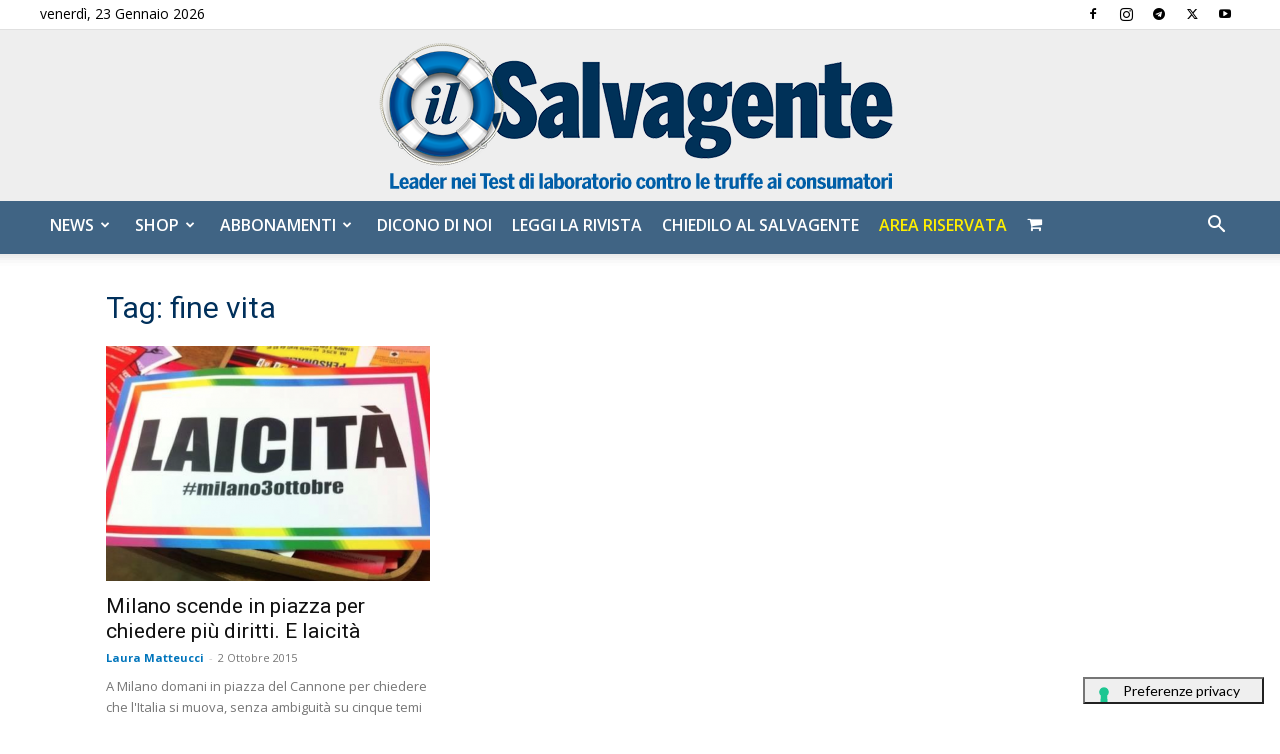

--- FILE ---
content_type: text/html;charset=UTF-8
request_url: https://xr339.infusionsoft.app/app/webTracking/websiteTriggerIframe
body_size: 438
content:
<!DOCTYPE html PUBLIC "-//W3C//DTD XHTML 1.0 Transitional//EN" "http://www.w3.org/TR/xhtml1/DTD/xhtml1-transitional.dtd">
<html>
<head>
    <title>Infusionsoft WebsiteTrigger</title>
    <script type="text/javascript">
        document.onreadystatechange = function() {
            if (document.readyState === 'complete') {
                var contactId = document.querySelector('#contactId').value || 0;
                var event = {
                    eventName: 'inf-website-trigger-contact-event',
                    contactId: contactId
                };

                window.parent.postMessage(JSON.stringify(event), '*');
            }
        };
    </script>
</head>
<body>
<input type="hidden" id="contactId" value=""/>
<script>(function(){function c(){var b=a.contentDocument||a.contentWindow.document;if(b){var d=b.createElement('script');d.innerHTML="window.__CF$cv$params={r:'9c24d8bb7c7f879c',t:'MTc2OTE0NTY3Ni4wMDAwMDA='};var a=document.createElement('script');a.nonce='';a.src='/cdn-cgi/challenge-platform/scripts/jsd/main.js';document.getElementsByTagName('head')[0].appendChild(a);";b.getElementsByTagName('head')[0].appendChild(d)}}if(document.body){var a=document.createElement('iframe');a.height=1;a.width=1;a.style.position='absolute';a.style.top=0;a.style.left=0;a.style.border='none';a.style.visibility='hidden';document.body.appendChild(a);if('loading'!==document.readyState)c();else if(window.addEventListener)document.addEventListener('DOMContentLoaded',c);else{var e=document.onreadystatechange||function(){};document.onreadystatechange=function(b){e(b);'loading'!==document.readyState&&(document.onreadystatechange=e,c())}}}})();</script></body>
</html>


--- FILE ---
content_type: text/css
request_url: https://ilsalvagente.it/wp-content/cache/min/1/wp-content/plugins/magic-login-pro/dist/css/login-block-style.css?ver=1768661968
body_size: 408
content:
.magic-login-spinner-container{margin-bottom:5px;padding:5px 0;text-align:left}.magic-login-spinner-image{margin-right:5px;vertical-align:middle}.magic-login-spinner-message{display:inline-block;vertical-align:middle}.magic-login-captcha-wrapper{margin:10px 0}.cf-turnstile,.g-recaptcha{display:inline-block}.magic-login-captcha-error{color:#d63638}.magic-login-woocommerce_after_template_part{margin-bottom:20px}.edd-magic-login-wrapper{background:#f9f9f9;border:1px solid #e5e5e5;border-radius:4px;margin-bottom:20px;padding:20px;text-align:center}.edd-magic-login-title{color:#333;font-size:18px;font-weight:600;margin-bottom:15px}.edd-magic-login-content{margin:0 auto;max-width:400px;text-align:left}.edd-magic-login-content input[type=email],.edd-magic-login-content input[type=text]{background:#fff;border:1px solid #d1d1d1;border-radius:3px;-webkit-box-shadow:none;box-shadow:none;font-size:14px;margin-bottom:10px;padding:10px;width:100%}.edd-magic-login-content button,.edd-magic-login-content input[type=submit]{background:#444;border:none;border-radius:3px;color:#fff;cursor:pointer;font-size:14px;padding:12px 20px;-webkit-transition:all .2s ease;transition:all .2s ease;width:100%}.edd-magic-login-content button:hover,.edd-magic-login-content input[type=submit]:hover{background:#222}#magic-login-register .registration_result .success,#magic-login-shortcode .success{border-left-color:#00a32a}#magic-login-register .registration_result .error,#magic-login-shortcode #login_error{border-left-color:#d63638}#magic-login-woo-wrapper .magic-login-inline-login-form,#magic-login-woo-wrapper>#magic-login-shortcode{width:100%}#magic_login_registration_form{background-color:#f9f9f9;border:1px solid #ddd;border-radius:8px;margin:0 auto;padding:20px}#magic_login_registration_form p{margin-bottom:15px}#magic_login_registration_form label{display:block;font-weight:700}.magic-login-registration-tos{cursor:pointer;margin-bottom:15px}#magic_login_registration_form input[type=email],#magic_login_registration_form input[type=text]{border:1px solid #ccc;border-radius:4px;padding:8px;width:calc(100% - 20px)}#magic_login_registration_form .form-group{display:-webkit-box;display:-ms-flexbox;display:flex;-ms-flex-wrap:wrap;flex-wrap:wrap;-webkit-box-pack:justify;-ms-flex-pack:justify;justify-content:space-between}#magic_login_registration_form .form-group p{-webkit-box-flex:1;-ms-flex:1 1 48%;flex:1 1 48%}#magic_login_registration_form .form-group p:first-child{margin-right:4%}#magic_login_registration_form .checkbox-group{display:-webkit-box;display:-ms-flexbox;display:flex;-webkit-box-align:center;-ms-flex-align:center;align-items:center}#magic_login_registration_form .checkbox-group input[type=checkbox]{margin-right:10px}#magic_login_registration_form input[type=submit]{border:none;border-radius:4px;cursor:pointer;font-size:16px;padding:10px 0;width:100%}.magic-login-code-form{min-width:320px}.magic-login-code-form .error,.magic-login-code-form .info,.magic-login-code-form .success{background-color:#fff;border-left:4px solid #72aee6;margin-bottom:20px;margin-left:0;padding:12px}.magic-login-code-form .success{border-left-color:#00a32a}.magic-login-code-form .error{border-left-color:#d63638}.editor-styles-wrapper .magicloginform-inner *,.magicloginform-inner *{display:block;width:100%}.editor-styles-wrapper .magicloginform-inner input[type],.magicloginform-inner input[type]{-webkit-box-sizing:border-box;box-sizing:border-box;margin-bottom:5px;padding:5px 10px}#magic-login-register .registration_result .error,.magic_login_block_login_error{border:1px dotted #d63638;color:#d63638;margin-bottom:5px;padding:5px 10px}#magic-login-register .registration_result .success,.magic_login_block_login_success{border:1px dotted #00a32a;color:#00a32a;margin-bottom:5px;padding:5px 10px}#magic-login-register .registration_result .info{border:1px dotted #72aee6;margin-bottom:5px;padding:5px 10px}#magic-login-login-block .magic-login-block-description,#magic-login-login-block .message,.editor-styles-wrapper #magic-login-login-block .magic-login-block-description,.editor-styles-wrapper #magic-login-login-block .message{font-weight:700;margin-bottom:5px}.magic-login-submit{-webkit-box-sizing:border-box;box-sizing:border-box;cursor:pointer}#magicloginform label{margin-bottom:5px}

--- FILE ---
content_type: text/css
request_url: https://ilsalvagente.it/wp-content/cache/min/1/wp-content/plugins/timed-content/css/timed-content.css?ver=1768661968
body_size: -324
content:
div.tcr-loading{margin:auto}div.tcr-error,div.tcr-warning{border-style:solid;border-width:1px;padding:.5em}div.tcr-warning,div.tcr-warning p,div.tcr-warning code{background-color:#FEEFB3}div.tcr-warning p{margin:0;padding:.5em}div.tcr-error{background-color:#feddce}div.tcr-warning ul{list-style-type:disc;padding-left:1.5em;margin-bottom:1em}div.tcr-warning ul li{margin-bottom:0}div.tcr-warning .heading,div.tcr-error .heading{font-weight:700}table.tcr-dates{width:100%;}table.tcr-dates tr td{padding:.125em}table.tcr-dates tr.upcoming{background-color:#faff92;color:#000}table.tcr-dates tr.active{background-color:#090;color:#fff}table.tcr-dates tr.expired{background-color:#eee;color:#000}table.tcr-dates tr:hover{background-color:#fff;border:1px solid #000}table.tcr-dates tr.active:hover{color:#090;background-color:#fff}#schedule_desc{min-height:14em}